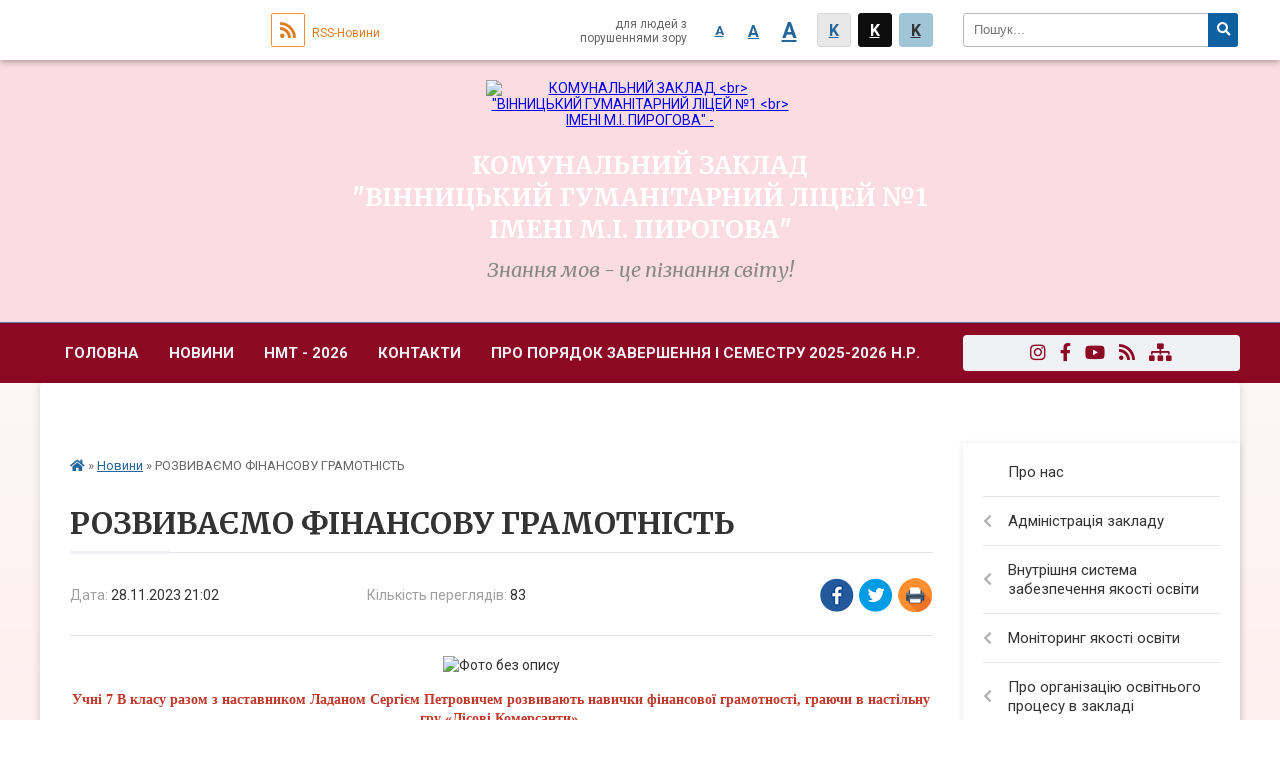

--- FILE ---
content_type: text/html; charset=UTF-8
request_url: https://sch1.vn.ua/news/21-02-11-28-11-2023/
body_size: 16935
content:
<!DOCTYPE html>
<html lang="ua">
<head>
	<!--[if IE]><meta http-equiv="X-UA-Compatible" content="IE=edge"><![endif]-->
	<meta charset="utf-8">
	<meta name="viewport" content="width=device-width, initial-scale=1">
	<!--[if IE]><script>
		document.createElement('header');
		document.createElement('nav');
		document.createElement('main');
		document.createElement('section');
		document.createElement('article');
		document.createElement('aside');
		document.createElement('footer');
		document.createElement('figure');
		document.createElement('figcaption');
	</script><![endif]-->
	<title>РОЗВИВАЄМО ФІНАНСОВУ ГРАМОТНІСТЬ</title>
	<meta name="description" content=". . Учні 7 В класу разом з наставником Ладаном Сергієм Петровичем розвивають навички фінансової грамотності, граючи в настільну гру &amp;laquo;Лісові Комерсанти&amp;raquo;.. . Гра вчить учнів формувати позитивні стосунки між собою, посилювати один ">
	<meta name="keywords" content="РОЗВИВАЄМО, ФІНАНСОВУ, ГРАМОТНІСТЬ">

		
		<meta property="og:image" content="https://rada.info/upload/users_files/26235539/551eb4062f48005ff0be1f71cf38676e.jpg">
	<meta property="og:image:width" content="480">
	<meta property="og:image:height" content="346">
			<meta property="og:title" content="РОЗВИВАЄМО ФІНАНСОВУ ГРАМОТНІСТЬ">
				<meta property="og:type" content="article">
	<meta property="og:url" content="https://sch1.vn.ua/news/21-02-11-28-11-2023/">
	
		<link rel="apple-touch-icon" sizes="57x57" href="https://school.org.ua/apple-icon-57x57.png">
	<link rel="apple-touch-icon" sizes="60x60" href="https://school.org.ua/apple-icon-60x60.png">
	<link rel="apple-touch-icon" sizes="72x72" href="https://school.org.ua/apple-icon-72x72.png">
	<link rel="apple-touch-icon" sizes="76x76" href="https://school.org.ua/apple-icon-76x76.png">
	<link rel="apple-touch-icon" sizes="114x114" href="https://school.org.ua/apple-icon-114x114.png">
	<link rel="apple-touch-icon" sizes="120x120" href="https://school.org.ua/apple-icon-120x120.png">
	<link rel="apple-touch-icon" sizes="144x144" href="https://school.org.ua/apple-icon-144x144.png">
	<link rel="apple-touch-icon" sizes="152x152" href="https://school.org.ua/apple-icon-152x152.png">
	<link rel="apple-touch-icon" sizes="180x180" href="https://school.org.ua/apple-icon-180x180.png">
	<link rel="icon" type="image/png" sizes="192x192"  href="https://school.org.ua/android-icon-192x192.png">
	<link rel="icon" type="image/png" sizes="32x32" href="https://school.org.ua/favicon-32x32.png">
	<link rel="icon" type="image/png" sizes="96x96" href="https://school.org.ua/favicon-96x96.png">
	<link rel="icon" type="image/png" sizes="16x16" href="https://school.org.ua/favicon-16x16.png">
	<link rel="manifest" href="https://school.org.ua/manifest.json">
	<meta name="msapplication-TileColor" content="#ffffff">
	<meta name="msapplication-TileImage" content="https://school.org.ua/ms-icon-144x144.png">
	<meta name="theme-color" content="#ffffff">
	
		<meta property="og:image" content="https://rada.info/upload/users_files/26235539/551eb4062f48005ff0be1f71cf38676e.jpg">
	<meta property="og:image:width" content="480">
	<meta property="og:image:height" content="346">
		
	
    
			<link rel="canonical" href="https://sch1.vn.ua/news/21-02-11-28-11-2023/">
		<meta name="robots" content="">
    
	<link href="https://fonts.googleapis.com/css?family=Merriweather:400i,700|Roboto:400,400i,700,700i&amp;subset=cyrillic-ext" rel="stylesheet">
	<link rel="stylesheet" href="//school.org.ua/themes/classic/css/styles_vip.css?v=2.12">
	<link rel="stylesheet" href="//school.org.ua/themes/classic/css/6414/theme_vip.css?v=1768968002">
	<!--[if lt IE 9]>
	<script src="https://oss.maxcdn.com/html5shiv/3.7.2/html5shiv.min.js"></script>
	<script src="https://oss.maxcdn.com/respond/1.4.2/respond.min.js"></script>
	<![endif]-->
	<!--[if gte IE 9]>
	<style type="text/css">
		.gradient { filter: none; }
	</style>
	<![endif]-->

</head>
<body class=" right">


		<div id="all_screen">

						<section class="search_menu">
				<div class="wrap">
					<div class="row">
						<div class="grid-25 fl">
							<form action="https://sch1.vn.ua/search/" class="search">
								<input type="text" name="q" value="" placeholder="Пошук..." required>
								<button type="submit" name="search" value="y"><i class="fa fa-search"></i></button>
							</form>
						</div>
						<div class="grid-75">
							<div class="row">
								<div class="grid-25" style="padding-top: 13px;">
									<div id="google_translate_element"></div>
								</div>
								<div class="grid-25" style="padding-top: 13px;">
									<a href="https://school.org.ua/rss/6414/" class="rss"><span><i class="fa fa-rss"></i></span> RSS-Новини</a>
								</div>
								<div class="grid-50 alt_version_block">

									<div class="alt_version">
										<div class="control_button">
											<a href="//alt.sch1.vn.ua/?view=text-small" class="text-small" rel="nofollow">A</a>
											<a href="//alt.sch1.vn.ua/?view=text-medium" class="text-medium" rel="nofollow">A</a>
											<a href="//alt.sch1.vn.ua/?view=text-large" class="text-large" rel="nofollow">A</a>
											<a href="//alt.sch1.vn.ua/?view=text-color-normal" class="text-color-normal" rel="nofollow">K</a>
											<a href="//alt.sch1.vn.ua/?view=text-color-inverse" class="text-color-inverse" rel="nofollow">K</a>
											<a href="//alt.sch1.vn.ua/?view=text-color-colored" class="text-color-colored" rel="nofollow">K</a>
										</div>
										<div class="for_people">
											для людей з порушеннями зору
										</div>
										<div class="clearfix"></div>
									</div>

								</div>
								<div class="clearfix"></div>
							</div>
						</div>
						<div class="clearfix"></div>
					</div>
				</div>
			</section>
			
			<header>
				<div class="mask"></div>
				<div class="wrap">
					<div class="row">

						<div class="grid-25 logo fl">
							<a href="https://sch1.vn.ua/">
								<img src="https://rada.info/upload/users_files/26235539/gerb/yi_Au_A.iZ_2.png" alt="КОМУНАЛЬНИЙ ЗАКЛАД  &lt;br&gt; &quot;ВІННИЦЬКИЙ ГУМАНІТАРНИЙ ЛІЦЕЙ №1 &lt;br&gt; ІМЕНІ М.І. ПИРОГОВА&quot; - ">
							</a>
						</div>
						<div class="grid-75 title fr">
							<div class="slogan_1">КОМУНАЛЬНИЙ ЗАКЛАД  <br> "ВІННИЦЬКИЙ ГУМАНІТАРНИЙ ЛІЦЕЙ №1 <br> ІМЕНІ М.І. ПИРОГОВА"</div>
							<div class="slogan_2">Знання мов - це пізнання світу!</div>
						</div>
						<div class="clearfix"></div>

					</div>
				</div>
			</header>

			<div class="top_nav_wrap">
				<section class="top_nav">
					<div class="wrap">
						<div class="row">
							<div class="grid-75 fr">

								<nav class="main_menu">
									<ul>
																				<li>
											<a href="https://sch1.vn.ua/main/">Головна</a>
																					</li>
																				<li class="active">
											<a href="https://sch1.vn.ua/news/">Новини</a>
																						<ul>
																								<li>
													<a href="https://sch1.vn.ua/photo/">Фотогалерея</a>
																									</li>
																																			</ul>
																					</li>
																				<li>
											<a href="https://sch1.vn.ua/zno-2021-15-18-08-08-12-2020/">НМТ - 2026</a>
																					</li>
																				<li>
											<a href="https://sch1.vn.ua/feedback/">Контакти</a>
																					</li>
																				<li>
											<a href="https://sch1.vn.ua/pro-poryadok-zavershennya-i-semestru-20252026-nr-11-22-57-13-12-2025/">Про порядок завершення І семестру 2025-2026 н.р.</a>
																					</li>
																				<li>
											<a href="https://sch1.vn.ua/pravila-konkursnogo-prijomu-uchniv-zakladu-na-2025-2026-13-51-54-27-03-2025/">ПРАВИЛА КОНКУРСНОГО ПРИЙОМУ УЧНІВ  ДО ЗАКЛАДУ</a>
																						<ul>
																								<li>
													<a href="https://sch1.vn.ua/orientovna-tematika-na-prohodzhennya-konkursnogo-viprobuvannya-14-13-26-27-03-2025/">ОРІЄНТОВНА ТЕМАТИКА  НА ПРОХОДЖЕННЯ КОНКУРСНОГО ВИПРОБУВАННЯ</a>
																									</li>
																								<li>
													<a href="https://sch1.vn.ua/rezultati-vstupnogo-viprobuvannya-2025-22-12-57-29-08-2025/">РЕЗУЛЬТАТИ ВСТУПНОГО ВИПРОБУВАННЯ -2025</a>
																									</li>
																																			</ul>
																					</li>
																													</ul>

									<button class="menu-button" id="open-button"><i class="fas fa-bars"></i> Меню сайту</button>

								</nav>

							</div>
							<div class="grid-25 fl">

								<span class="project_name">
																		<a href="https://instagram.com/gymnasium_first?igshid=pukiszunjc8o" rel="nofollow" target="_blank"><i class="fab fa-instagram"></i></a>									<a href="https://www.facebook.com/vinshcool1/" rel="nofollow" target="_blank"><i class="fab fa-facebook-f"></i></a>									<a href="https://www.youtube.com/channel/UCujyEX_CbvlCJAGg96-VJTw" rel="nofollow" target="_blank"><i class="fab fa-youtube"></i></a>																		<a href="https://school.org.ua/rss/6414/" rel="nofollow" target="_blank"><i class="fas fa-rss"></i></a>
									<a href="https://sch1.vn.ua/sitemap/" title="Мапа сайта"><i class="fas fa-sitemap"></i></a>
								</span>
								
							</div>
							<div class="clearfix"></div>
						</div>
					</div>
				</section>
			</div>

			<div class="wrap">
				<section class="middle_block">

					<div class="row">
						<div class="grid-75 fr">
														<section class="bread_crumbs">
								<div xmlns:v="http://rdf.data-vocabulary.org/#"><a href="/"><i class="fa fa-home"></i></a> &raquo; <a href="/news/">Новини</a>  &raquo; <span>РОЗВИВАЄМО ФІНАНСОВУ ГРАМОТНІСТЬ</span></div>
							</section>
							
							<main>

																											<h1>РОЗВИВАЄМО ФІНАНСОВУ ГРАМОТНІСТЬ</h1>


<div class="row">
	<div class="grid-30 one_news_date">
		Дата: <span>28.11.2023 21:02</span>
	</div>
	<div class="grid-30 one_news_count">
		Кількість переглядів: <span>83</span>
	</div>
		<div class="grid-30 one_news_socials">
		<button class="social_share" data-type="fb"><img src="//school.org.ua/themes/classic/img/share/fb.png"></button>
		<button class="social_share" data-type="tw"><img src="//school.org.ua/themes/classic/img/share/tw.png"></button>
		<button class="print_btn" onclick="window.print();"><img src="//school.org.ua/themes/classic/img/share/print.png"></button>
	</div>
		<div class="clearfix"></div>
</div>

<hr>

<p style="text-align: center;"><img alt="Фото без опису"  alt="" src="https://rada.info/upload/users_files/26235539/551eb4062f48005ff0be1f71cf38676e.jpg" style="width: 480px; height: 346px;" /></p>

<p style="text-align: center;"><span style="color:#c0392b;"><span style="font-family:Georgia,serif;"><strong>Учні 7 В класу разом з наставником Ладаном Сергієм Петровичем розвивають навички фінансової грамотності, граючи в настільну гру &laquo;Лісові Комерсанти&raquo;.</strong></span></span></p>

<p style="text-align: center;"><span style="color:#c0392b;"><span style="font-family:Georgia,serif;"><strong>Гра вчить учнів формувати позитивні стосунки між собою, посилювати один одного, допомагати у скрутному становищі, досягати своєї мети, примножувати капітал, ставати фінансово вільною та грамотною людиною<img alt="🤝" height="16" referrerpolicy="origin-when-cross-origin" src="https://static.xx.fbcdn.net/images/emoji.php/v9/t64/1/16/1f91d.png" width="16" /></strong></span></span></p>

<p style="text-align: center;"><span style="color:#c0392b;"><span style="font-family:Georgia,serif;"><strong>Далі буде&hellip;</strong></span></span></p>
<div class="clearfix"></div>

<hr>

<div class="row gallery">

			<div class="grid-20" id="sort_247005">
			<div class="one_album">
				<div class="img">
					<a href="https://rada.info/upload/users_files/26235539/gallery/large/405233559_833346015463981_1057581469035186045_n.jpg" title="">
						<img src="https://rada.info/upload/users_files/26235539/gallery/small/405233559_833346015463981_1057581469035186045_n.jpg" alt="">
					</a>
				</div>
				<div class="name">
											<a href="https://rada.info/upload/users_files/26235539/gallery/large/405233559_833346015463981_1057581469035186045_n.jpg" class="photo" title=""></a>
									</div>
							</div>
		</div>
			<div class="grid-20" id="sort_247006">
			<div class="one_album">
				<div class="img">
					<a href="https://rada.info/upload/users_files/26235539/gallery/large/405236089_833346028797313_3815373559167019747_n.jpg" title="">
						<img src="https://rada.info/upload/users_files/26235539/gallery/small/405236089_833346028797313_3815373559167019747_n.jpg" alt="">
					</a>
				</div>
				<div class="name">
											<a href="https://rada.info/upload/users_files/26235539/gallery/large/405236089_833346028797313_3815373559167019747_n.jpg" class="photo" title=""></a>
									</div>
							</div>
		</div>
		<div class="clearfix"></div>

</div>
<hr>

<p><a href="https://sch1.vn.ua/news/" class="btn btn-yellow">&laquo; повернутися</a></p>																	
							</main>
						</div>
						<div class="grid-25 fl">
							<aside class="left_sidebar">

																<nav class="sidebar_menu">
									<ul>
																				<li>
											<a href="https://sch1.vn.ua/pro-nas-16-36-33-09-10-2020/">Про нас</a>
																					</li>
																				<li>
											<a href="https://sch1.vn.ua/administraciya-zakladu-17-28-16-21-09-2020/">Адміністрація закладу</a>
																						<i class="fa fa-chevron-right"></i>
											<ul>
																								<li>
													<a href="https://sch1.vn.ua/grafik-prijomu-gromadyan-21-13-06-16-10-2020/">Графік  прийому громадян</a>
																									</li>
																																			</ul>
																					</li>
																				<li>
											<a href="https://sch1.vn.ua/vnutrishnya-sistema-zabezpechennya-yakosti-osviti-12-07-53-27-08-2021/">Внутрішня система забезпечення якості освіти</a>
																						<i class="fa fa-chevron-right"></i>
											<ul>
																								<li>
													<a href="https://sch1.vn.ua/nakaz-13-27-42-27-08-2021/">Наказ про затвердження Положення про внутрішню  систему забезпечення  якості освіти</a>
																									</li>
																								<li>
													<a href="https://sch1.vn.ua/polozhennya-pro-vnutrishnju-sistemu-zabezpechennya-yakosti-osviti-13-23-12-27-08-2021/">Положення про внутрішню систему забезпечення якості освіти</a>
																									</li>
																								<li>
													<a href="https://sch1.vn.ua/20242025-nr-10-04-56-05-12-2025/">2024-2025 н.р.</a>
																									</li>
																								<li>
													<a href="https://sch1.vn.ua/20232024-nr-10-04-25-05-12-2025/">2023-2024 н.р.</a>
																									</li>
																								<li>
													<a href="https://sch1.vn.ua/20222023-nr-10-03-56-05-12-2025/">2022-2023 н.р.</a>
																									</li>
																																			</ul>
																					</li>
																				<li>
											<a href="https://sch1.vn.ua/monitoring-yakosti-osviti-11-42-31-05-12-2025/">Моніторинг якості освіти</a>
																						<i class="fa fa-chevron-right"></i>
											<ul>
																								<li>
													<a href="https://sch1.vn.ua/pro-zatverdzhennya-polozhennya-pro-monitoring-yakosti-osviti-12-11-21-05-12-2025/">Про затвердження  Положення  про моніторинг якості освіти</a>
																									</li>
																								<li>
													<a href="https://sch1.vn.ua/polozhennya-pro-monitoring-yakosti-osviti-u-komunalnomu-zakladi-vinnickij-gumanitarnij-licej-№-1-imeni-mi-pirogova-12-10-16-05-12-2025/">ПОЛОЖЕННЯ про моніторинг якості освіти у комунальному закладі «Вінницький гуманітарний  ліцей № 1  імені М.І. Пирогова»</a>
																									</li>
																								<li>
													<a href="https://sch1.vn.ua/20252026-08-22-55-14-12-2025/">2025-2026 н.р.</a>
																									</li>
																								<li>
													<a href="https://sch1.vn.ua/20242025-nr-11-50-40-05-12-2025/">2024-2025 н.р.</a>
																									</li>
																								<li>
													<a href="https://sch1.vn.ua/20232024-nr-11-50-06-05-12-2025/">2023-2024 н.р.</a>
																									</li>
																																			</ul>
																					</li>
																				<li>
											<a href="https://sch1.vn.ua/pro-organizaciju-osvitnogo-procesu-v-zakladi-na-pochatok-20252026-nr-08-07-12-14-12-2025/">Про організацію освітнього процесу в закладі</a>
																						<i class="fa fa-chevron-right"></i>
											<ul>
																								<li>
													<a href="https://sch1.vn.ua/pro-organizaciju-osvitnogo-procesu-v-zakladi-na-pochatok-20252026-nr-19-25-26-15-01-2026/">Про організацію освітнього процесу в закладі на початок 2025-2026 н.р.</a>
																									</li>
																								<li>
													<a href="https://sch1.vn.ua/pravila-vnutrishnogo-trudovogo-rozporyadku-12-16-36-08-01-2026/">Правила внутрішнього трудового розпорядку</a>
																									</li>
																																			</ul>
																					</li>
																				<li>
											<a href="https://sch1.vn.ua/prozorist-ta-informacijna-vidkritist-17-31-52-21-09-2020/">Прозорість та інформаційна відкритість</a>
																						<i class="fa fa-chevron-right"></i>
											<ul>
																								<li>
													<a href="https://sch1.vn.ua/statut-sertifikat-zakladu-21-13-32-06-10-2020/">Статут, ліцензія закладу</a>
																									</li>
																								<li>
													<a href="https://sch1.vn.ua/struktura-ta-organi-upravlinnya-zakladom-21-14-26-06-10-2020/">Структура та органи управління закладом</a>
																									</li>
																								<li>
													<a href="https://sch1.vn.ua/kadrovij-sklad-zakladu-21-15-09-06-10-2020/">Кадровий склад закладу</a>
																									</li>
																								<li>
													<a href="https://sch1.vn.ua/materialnotehnichne-zabezpechennya-zakladu-21-23-53-06-10-2020/">Матеріально-технічне забезпечення закладу</a>
																									</li>
																								<li>
													<a href="https://sch1.vn.ua/teritoriya-obslugovuvannya-zakriplena-za-zakladom-21-18-24-06-10-2020/">Територія обслуговування, закріплена за закладом</a>
																									</li>
																								<li>
													<a href="https://sch1.vn.ua/osvitni-programi-scho-realizujutsya-u-zakladi-21-16-07-06-10-2020/">Освітні програми, що реалізуються у закладі</a>
																										<i class="fa fa-chevron-right"></i>
													<ul>
																												<li><a href="https://sch1.vn.ua/osvitnya-programa-na-20252026-nr-11-12-08-27-09-2025/">ОСВІТНЯ ПРОГРАМА  КЗ "ВІННИЦЬКИЙ ГУМАНІТАРНИЙ ЛІЦЕЙ №1 ІМЕНІ М.І.ПИРОГОВА"</a></li>
																												<li><a href="https://sch1.vn.ua/nush-21-28-18-08-09-2025/">НУШ</a></li>
																												<li><a href="https://sch1.vn.ua/intelekt-ukraini-18-50-16-01-12-2021/">ІНТЕЛЕКТ УКРАЇНИ</a></li>
																																									</ul>
																									</li>
																								<li>
													<a href="https://sch1.vn.ua/mova-osvitnogo-procesu-12-19-21-10-10-2021/">Мова освітнього процесу</a>
																									</li>
																								<li>
													<a href="https://sch1.vn.ua/forma-navchannya-12-15-56-05-12-2025/">Форма навчання</a>
																									</li>
																								<li>
													<a href="https://sch1.vn.ua/faktichna-kilkist-uchniv-zakladu-21-21-04-06-10-2020/">Фактична кількість учнів закладу</a>
																									</li>
																								<li>
													<a href="https://sch1.vn.ua/nayavnist-vakantnih-posad-poryadok-i-umovi-provedennya-konkursu-na-ih-zamischennya-21-22-23-06-10-2020/">Наявність вакантних посад, порядок і умови проведення конкурсу на їх заміщення</a>
																									</li>
																								<li>
													<a href="https://sch1.vn.ua/pravila-prijomu-do-zakladu-21-32-49-06-10-2020/">Правила прийому до закладу</a>
																										<i class="fa fa-chevron-right"></i>
													<ul>
																												<li><a href="https://sch1.vn.ua/pravila-konkursnogo-prijomu-uchniv-do-komunalnogo-zakladu-vinnickij-gumanitarnij-licej-№-1-imeni-m-i-pirogova-19-34-14-15-12-2025/">Правила  конкурсного прийому учнів до комунального закладу «Вінницький гуманітарний ліцей № 1 імені М. І. Пирогова»</a></li>
																												<li><a href="https://sch1.vn.ua/orientovna-tematika-na-prohodzhennya-konkursnogo-viprobuvannya-14-14-37-27-03-2025/">Орієнтовна тематика на проходження конкурсного випробування</a></li>
																																									</ul>
																									</li>
																								<li>
													<a href="https://sch1.vn.ua/metodichni-rekomendacii-schodo-vikladannya-navchalnih-predmetiv-18-37-56-25-10-2021/">Методичні рекомендації щодо викладання навчальних предметів</a>
																									</li>
																								<li>
													<a href="https://sch1.vn.ua/kriterii-pravila-i-proceduri-ocinjuvannya-zdobuvachiv-osviti-18-55-11-25-10-2021/">Критерії, правила і процедури оцінювання здобувачів освіти НУШ</a>
																									</li>
																								<li>
													<a href="https://sch1.vn.ua/kriterii-pravila-i-proceduri-ocinjuvannya-zdobuvachiv-osviti-9a-b-g-d-11-klasiv-12-11-41-07-12-2025/">Критерії, правила і процедури оцінювання здобувачів освіти 9 - 11 класів</a>
																									</li>
																								<li>
													<a href="https://sch1.vn.ua/umovi-dostupnosti-zakladu-dlya-osib-z-osoblivimi-osvitnimi-potrebami-21-38-14-06-10-2020/">Умови доступності закладу для осіб з особливими освітніми потребами</a>
																									</li>
																								<li>
													<a href="https://sch1.vn.ua/strategiya-rozvitku-zakladu-15-49-57-11-05-2021/">Стратегія розвитку закладу</a>
																									</li>
																								<li>
													<a href="https://sch1.vn.ua/richnij-plan-roboti-zakladu-12-05-15-19-10-2023/">Річний план роботи закладу</a>
																										<i class="fa fa-chevron-right"></i>
													<ul>
																												<li><a href="https://sch1.vn.ua/plan-roboti-zakladu-na-20252026-nr-11-19-00-07-12-2025/">План роботи закладу на 2025-2026 н.р.</a></li>
																												<li><a href="https://sch1.vn.ua/richnij-plan-roboti-zakladu-na-20242025-nr-17-25-45-27-11-2024/">План роботи закладу на 2024-2025 н.р.</a></li>
																												<li><a href="https://sch1.vn.ua/plan-roboti-zakladu-na-20232024-nr-12-08-34-19-10-2023/">План роботи закладу на 2023-2024 н.р.</a></li>
																												<li><a href="https://sch1.vn.ua/plan-roboti-zakladu-na-20222023-nr-12-25-10-19-10-2023/">План роботи закладу на 2022-2023 н.р.</a></li>
																												<li><a href="https://sch1.vn.ua/plan-roboti-zakladu-na-20212022-nr-09-00-45-16-09-2021/">План роботи закладу на 2021-2022 н.р.</a></li>
																																									</ul>
																									</li>
																								<li>
													<a href="https://sch1.vn.ua/richnij-zvit-direktora-zakladu-21-33-50-06-10-2020/">Річний звіт директора закладу</a>
																									</li>
																								<li>
													<a href="https://sch1.vn.ua/pidsumki-navchalnoi-diyalnosti-zakladu-15-32-07-05-01-2026/">Підсумки навчальної діяльності закладу</a>
																										<i class="fa fa-chevron-right"></i>
													<ul>
																												<li><a href="https://sch1.vn.ua/20252026-nr-13-37-33-07-01-2026/">2025-2026 н.р.</a></li>
																												<li><a href="https://sch1.vn.ua/20242025-nr-15-34-19-05-01-2026/">2024-2025 н.р.</a></li>
																												<li><a href="https://sch1.vn.ua/20232024-nr-15-33-34-05-01-2026/">2023-2024 н.р.</a></li>
																												<li><a href="https://sch1.vn.ua/20222023-nr-15-53-24-05-01-2026/">2022-2023 н.р.</a></li>
																																									</ul>
																									</li>
																								<li>
													<a href="https://sch1.vn.ua/bezpeka-osvitnogo-seredovischa-12-03-01-14-12-2025/">Безпека освітнього середовища</a>
																										<i class="fa fa-chevron-right"></i>
													<ul>
																												<li><a href="https://sch1.vn.ua/pro-zatverdzhennya-polozhennya-pro-bezpeku-osvitnogo-seredovischa-12-11-16-14-12-2025/">Про затвердження  Положення про  безпеку освітнього середовища</a></li>
																												<li><a href="https://sch1.vn.ua/polozhennya-pro-bezpeku-osvitnogo-seredovischa-komunalnogo-zakladu-vinnickij-gumanitarnij-licej-№1-imeni-mi-pirogova-12-04-13-14-12-2025/">Положення про Безпеку освітнього середовища комунального закладу «Вінницький гуманітарний ліцей №1 імені М.І. Пирогова»</a></li>
																												<li><a href="https://sch1.vn.ua/pro-organizaciju-roboti-z-ohoroni-ditinstva-u-2025–2026-navchalnomu-roci-22-23-15-06-01-2026/">Про організацію роботи з  охорони дитинства у 2025–2026 навчальному році</a></li>
																												<li><a href="https://sch1.vn.ua/pro-zatverdzhennya-polozhennya-pro-prava-ditini-v-informacijnomu-prostori-22-25-51-06-01-2026/">Про затвердження  Положення про права дитини  в інформаційному просторі</a></li>
																												<li><a href="https://sch1.vn.ua/polozhennya-pro-prava-ditini-v-informacijnomu-prostori-komunalnogo-zakladu-vinnickij-gumanitarnij-licej-№1-imeni-m-i-pirogova-22-27-12-06-01-2026/">ПОЛОЖЕННЯ про права дитини в інформаційному просторі комунального закладу «Вінницький гуманітарний ліцей №1 імені М. І. Пирогова»</a></li>
																												<li><a href="https://sch1.vn.ua/pro-zatverdzhennya-poryadku-propusknogo-rezhimu-ta-pravil-vidviduvannya- liceju-u-20252026-navchalnomu-roci-22-58-28-06-01-2026/">Про затвердження  Порядку пропускного режиму  та правил відвідування  ліцею  у 2025-2026 навчальному році</a></li>
																																									</ul>
																									</li>
																								<li>
													<a href="https://sch1.vn.ua/akademichna-dobrochesnist-21-17-07-06-10-2020/">Академічна доброчесність</a>
																									</li>
																								<li>
													<a href="https://sch1.vn.ua/protidiya-nasilstvu-13-19-18-26-08-2025/">Протидія насильству</a>
																									</li>
																								<li>
													<a href="https://sch1.vn.ua/protidiya-bulingu-19-49-39-12-10-2020/">Протидія булінгу</a>
																										<i class="fa fa-chevron-right"></i>
													<ul>
																												<li><a href="https://sch1.vn.ua/20252026-nr-15-28-46-28-11-2025/">2025-2026 н.р.</a></li>
																												<li><a href="https://sch1.vn.ua/20242025-nr-12-01-12-17-04-2025/">2024-2025 н.р.</a></li>
																																									</ul>
																									</li>
																								<li>
													<a href="https://sch1.vn.ua/zapobigannya-korupcii-22-20-06-18-12-2025/">Запобігання корупції</a>
																										<i class="fa fa-chevron-right"></i>
													<ul>
																												<li><a href="https://sch1.vn.ua/20252026-nr-22-23-13-18-12-2025/">2025-2026 н.р.</a></li>
																												<li><a href="https://sch1.vn.ua/20242025-nr-22-22-48-18-12-2025/">2024-2025 н.р.</a></li>
																																									</ul>
																									</li>
																								<li>
													<a href="https://sch1.vn.ua/pro-funkcionuvannya-sajtu-zakladu-17-52-07-14-06-2022/">Про організацію роботи  офіційного сайту закладу</a>
																										<i class="fa fa-chevron-right"></i>
													<ul>
																												<li><a href="https://sch1.vn.ua/pro-organizaciju-roboti-oficijnogo-sajtu-zakladu-u-2025–2026-navchalnomu-roci-22-35-54-06-01-2026/">Про організацію роботи  офіційного сайту закладу у 2025–2026 навчальному році</a></li>
																												<li><a href="https://sch1.vn.ua/pravila-koristuvannya-vebsajtom-22-36-37-06-01-2026/">ПРАВИЛА КОРИСТУВАННЯ ВЕБСАЙТОМ</a></li>
																												<li><a href="https://sch1.vn.ua/pro-zatverdzhennya-polozhennya-pro-sajt-22-45-03-06-01-2026/">Про затвердження  Положення про сайт</a></li>
																																									</ul>
																									</li>
																								<li>
													<a href="https://sch1.vn.ua/polozhennya--schodo-zaprovadzhennya-elektronnogo-klasnogo-zhurnalu-u-komunalnomu-zakladi-vinnickij-gumanitarnij-licej-№-1-imeni-mi-pirogova-14-51-23-0/">Положення   щодо запровадження «електронного класного журналу»  у комунальному закладі «Вінницький гуманітарний ліцей № 1 імені М.І. Пирогова»</a>
																									</li>
																								<li>
													<a href="https://sch1.vn.ua/dlya-vidachi-dokumentiv-pro-osvitu-vipusknikam-yaki-perebuvajut-za-kordonom-zgidno-zayav-20-07-26-27-06-2022/">Для видачі документів про освіту випускникам, які перебувають за кордоном (згідно заяв)</a>
																									</li>
																								<li>
													<a href="https://sch1.vn.ua/polozhennya-pro-individualnu-formu-zdobuttya-zagalnoi-serednoi-osviti-10-34-43-30-10-2022/">Положення про індивідуальну форму здобуття загальної середньої освіти</a>
																									</li>
																																			</ul>
																					</li>
																				<li>
											<a href="https://sch1.vn.ua/pedagogichnij-kolektiv-17-43-15-14-09-2024/">Педагогічний колектив</a>
																					</li>
																				<li>
											<a href="https://sch1.vn.ua/metodichne-obednannya-klasnih-kerivnikiv-09-27-25-11-11-2021/">Методичне об'єднання класних керівників</a>
																					</li>
																				<li>
											<a href="https://sch1.vn.ua/pravila-povedinki-zdobuvachiv-osviti-11-06-36-03-12-2025/">Правила поведінки здобувачів освіти</a>
																					</li>
																				<li>
											<a href="https://sch1.vn.ua/vikoristannya-bjudzhetnih-koshtiv-17-32-47-21-09-2020/">Використання бюджетних коштів</a>
																					</li>
																				<li>
											<a href="https://sch1.vn.ua/zakupivli-obҐruntuvannya-11-13-42-06-09-2024/">Закупівлі(обґрунтування)</a>
																						<i class="fa fa-chevron-right"></i>
											<ul>
																								<li>
													<a href="https://sch1.vn.ua/20252026-nr-10-54-10-09-09-2025/">2025-2026 н.р.</a>
																									</li>
																								<li>
													<a href="https://sch1.vn.ua/listopad-2024-15-34-44-29-11-2024/">2024-2025 н.р.</a>
																										<i class="fa fa-chevron-right"></i>
													<ul>
																												<li><a href="https://sch1.vn.ua/obҐruntuvannya-tehnichnih-ta-yakisnih-harakteristik-rozmiru-bjudzhetnogo-priznachennya-ochikuvanoi-vartosti-predmeta-zakupivli-11-05-30-19-07-2023/">ОБҐРУНТУВАННЯ  технічних та якісних характеристик, розміру бюджетного призначення, очікуваної вартості предмета закупівлі</a></li>
																												<li><a href="https://sch1.vn.ua/poslugi-idalen-poslugi-idalen-uchniv-511-klasiv-pilgovih-kategorij-autsorsing-poslugi-idalen-ditej-v-prishkilnomu-tabori-autsorsing-11-52-30-19-05-202/">Послуги їдалень  (Послуги їдалень учнів 5-11 класів пільгових категорій (аутсорсинг). (Послуги їдалень дітей в пришкільному таборі (аутсорсинг))</a></li>
																												<li><a href="https://sch1.vn.ua/obҐruntuvannya-tehnichnih-ta-yakisnih-harakteristik-rozmiru-bjudzhetnogo-priznachennya-ochikuvanoi-vartosti-predmeta-zakupivli-17-22-24-30-03-2023/">ОБҐРУНТУВАННЯ  технічних та якісних характеристик, розміру бюджетного призначення, очікуваної вартості предмета закупівлі</a></li>
																												<li><a href="https://sch1.vn.ua/obҐruntuvannya-tehnichnih-ta-yakisnih-harakteristik-rozmiru-bjudzhetnogo-priznachennya-ochikuvanoi-vartosti-predmeta-zakupivli-12-28-29-20-06-2023/">ОБҐРУНТУВАННЯ  технічних та якісних характеристик, розміру бюджетного призначення, очікуваної вартості предмета закупівлі</a></li>
																												<li><a href="https://sch1.vn.ua/obҐruntuvannya-tehnichnih-ta-yakisnih-harakteristik-rozmiru-bjudzhetnogo-priznachennya-ochikuvanoi-vartosti-predmeta-zakupivli-13-21-49-27-06-2023/">ОБҐРУНТУВАННЯ  технічних та якісних характеристик, розміру бюджетного призначення, очікуваної вартості предмета закупівлі</a></li>
																												<li><a href="https://sch1.vn.ua/poslugi-idalen-poslugi-idalen-uchniv-511-klasiv-pilgovih-kategorij-autsorsing-200825-15-02-34-20-08-2025/">Послуги їдалень (Послуги їдалень учнів 5-11 класів пільгових категорій (аутсорсинг) 20.08.25</a></li>
																												<li><a href="https://sch1.vn.ua/obҐruntuvannya-tehnichnih-ta-yakisnih-harakteristik-rozmiru-bjudzhetnogo-priznachennya-ochikuvanoi-vartosti-predmeta-zakupivli-17-22-02-30-05-2023/">ОБҐРУНТУВАННЯ  технічних та якісних характеристик, розміру бюджетного призначення, очікуваної вартості предмета закупівлі</a></li>
																												<li><a href="https://sch1.vn.ua/obҐruntuvannya--tehnichnih-ta-yakisnih-harakteristik-rozmiru-bjudzhetnogo-priznachennya-ochikuvanoi-vartosti-predmeta-zakupivli-13-35-54-14-10-2024/">ОБҐРУНТУВАННЯ_  технічних та якісних характеристик, розміру бюджетного призначення, очікуваної вартості предмета закупівлі</a></li>
																												<li><a href="https://sch1.vn.ua/obgruntuvannya-tehnichnih-ta-yakisnih-harakteristik-rozmiru-bjudzhetnogo-priznachennya-ochikuvanoi-vartosti-predmeta-zakupivli-15-02-31-17-06-2024/">ОБГРУНТУВАННЯ  технічних та якісних характеристик, розміру бюджетного призначення, очікуваної вартості предмета закупівлі</a></li>
																												<li><a href="https://sch1.vn.ua/obҐruntuvannya-tehnichnih-ta-yakisnih-harakteristik-rozmiru-bjudzhetnogo-priznachennya-ochikuvanoi-vartosti-predmeta-zakupivli-12-34-42-09-02-2024/">ОБҐРУНТУВАННЯ  технічних та якісних характеристик, розміру бюджетного призначення, очікуваної вартості предмета закупівлі</a></li>
																												<li><a href="https://sch1.vn.ua/obҐruntuvannya-tehnichnih-ta-yakisnih-harakteristik-rozmiru-bjudzhetnogo-priznachennya-ochikuvanoi-vartosti-predmeta-zakupivli-13-51-41-01-01-2024/">ОБҐРУНТУВАННЯ  технічних та якісних характеристик, розміру бюджетного призначення, очікуваної вартості предмета закупівлі</a></li>
																												<li><a href="https://sch1.vn.ua/obҐruntuvannya-tehnichnih-ta-yakisnih-harakteristik-rozmiru-bjudzhetnogo-priznachennya-ochikuvanoi-vartosti-predmeta-zakupivli-18-47-35-26-11-2023/">ОБҐРУНТУВАННЯ  технічних та якісних характеристик, розміру бюджетного призначення, очікуваної вартості предмета закупівлі</a></li>
																												<li><a href="https://sch1.vn.ua/obҐruntuvannya-tehnichnih-ta-yakisnih-harakteristik-rozmiru-bjudzhetnogo-priznachennya-ochikuvanoi-vartosti-predmeta-zakupivli-14-41-09-15-10-2023/">ОБҐРУНТУВАННЯ  технічних та якісних характеристик, розміру бюджетного призначення, очікуваної вартості предмета закупівлі</a></li>
																												<li><a href="https://sch1.vn.ua/obgruntuvannya-tehnichnih-ta-yakisnih-harakteristik-rozmiru-bjudzhetnogo-priznachennya-ochikuvanoi-vartosti-predmeta-zakupivli-13-41-54-22-12-2023/">Обгрунтування  технічних та якісних характеристик, розміру бюджетного призначення, очікуваної вартості предмета закупівлі</a></li>
																												<li><a href="https://sch1.vn.ua/gruden-2024-15-52-40-06-12-2024/">грудень 2024</a></li>
																												<li><a href="https://sch1.vn.ua/sichen-2025-12-24-19-06-01-2025/">січень  2025</a></li>
																																									</ul>
																									</li>
																																			</ul>
																					</li>
																				<li>
											<a href="https://sch1.vn.ua/vikoristannya-pozabjudzhetnih-koshtiv-17-33-17-21-09-2020/">Надходження та використання позабюджетних коштів</a>
																					</li>
																				<li>
											<a href="https://sch1.vn.ua/metodichna-robota-08-33-38-02-12-2021/">Методична робота</a>
																						<i class="fa fa-chevron-right"></i>
											<ul>
																								<li>
													<a href="https://sch1.vn.ua/polozhennya-pro-poryadok-viznannya-rezultativ-pidvischennya-kvalifikacii-pedagogichnih-pracivnikiv-kz-vinnickij-gumanitarnij-licej№1-immipirogova-13-0/">Положення про порядок визнання результатів підвищення кваліфікації педагогічних працівників  КЗ «Вінницький гуманітарний ліцей№1 ім.М.І.Пирогова»</a>
																									</li>
																								<li>
													<a href="https://sch1.vn.ua/pro-zatverdzhennya-kriteriiv-pravil-i-procedur-ocinjuvannya-pedagogichnoi-diyalnosti-pedagogichnih-pracivnikiv-15-10-21-13-01-2026/">Про затвердження Критеріїв,  правил і процедур оцінювання  педагогічної діяльності  педагогічних працівників</a>
																									</li>
																								<li>
													<a href="https://sch1.vn.ua/metodichna-robota-20252026-nr-15-26-14-28-10-2025/">Методична робота 2025-2026 н.р.</a>
																										<i class="fa fa-chevron-right"></i>
													<ul>
																												<li><a href="https://sch1.vn.ua/atestaciya-pedagogichnih-pracivnikiv-15-26-47-28-10-2025/">Атестація педагогічних працівників</a></li>
																												<li><a href="https://sch1.vn.ua/richnij-plan-pidvischennya-kvalifikacii-pedagogichnih-pracivnikiv-na-2026-rik-23-03-23-08-01-2026/">Річний план  підвищення кваліфікації педагогічних працівників на 2026 рік</a></li>
																												<li><a href="https://sch1.vn.ua/richnij-plan-pidvischennya-kvalifikacii-pedagogichnih-pracivnikiv-na-2025-rik-23-04-48-08-01-2026/">Річний план  підвищення кваліфікації педагогічних працівників на 2025 рік</a></li>
																												<li><a href="https://sch1.vn.ua/orientovnij-plan-pidvischennya-kvalifikacii-18-12-02-26-12-2025/">Орієнтовний план підвищення кваліфікації</a></li>
																												<li><a href="https://sch1.vn.ua/orientovnij-vibir-kafedr-schodo-napryamiv-kursiv-18-14-28-26-12-2025/">Орієнтовний вибір кафедр  щодо напрямів курсів</a></li>
																												<li><a href="https://sch1.vn.ua/pro-stvorennya-atestacijnoi-komisii-na-20252026-nr-17-14-24-22-11-2025/">Про створення атестаційної комісії на 2025-2026 н.р.</a></li>
																												<li><a href="https://sch1.vn.ua/spisok-pedagogiv-komunalnogo-zakladu-vinnickij-gumanitarnij-licej-№1-imeni-mipirogova-yaki-atestujutsya-u-20252026-nr-17-44-17-22-11-2025/">Список педагогів комунального закладу  “Вінницький гуманітарний ліцей №1 імені М.І.Пирогова, які атестуються у 2025-2026 н.р.</a></li>
																												<li><a href="https://sch1.vn.ua/grafik-roboti-atestacijnoi-komisii-vgl№1-u-20252026-nr-09-45-06-13-12-2025/">Графік  роботи атестаційної комісії ВГЛ№1  у 2025-2026 н.р.</a></li>
																												<li><a href="https://sch1.vn.ua/dokumenti-yaki-podajutsya-pedpracivnikom-dlya-atestacii-12-59-41-15-12-2025/">Документи, які подаються педпрацівником для атестації</a></li>
																												<li><a href="https://sch1.vn.ua/pro-provedennya-atestacii-pedagogichnih-pracivnikiv-liceju-v-20252026-nr-21-51-40-05-01-2026/">Про проведення атестації педагогічних працівників ліцею в 2025-2026 н.р.</a></li>
																																									</ul>
																									</li>
																								<li>
													<a href="https://sch1.vn.ua/metodichna-robota-2024-2025-nr-16-52-05-27-11-2024/">Методична робота 2024 -2025 н.р.</a>
																										<i class="fa fa-chevron-right"></i>
													<ul>
																												<li><a href="https://sch1.vn.ua/pro-zatverdzhennya-kriteriiv-pravil-i-procedur-ocinjuvannya-pedagogichnoi-diyalnosti-pedagogichnih-pracivnikiv-15-09-30-13-01-2026/">Про затвердження Критеріїв,  правил і процедур оцінювання  педагогічної діяльності  педагогічних працівників</a></li>
																												<li><a href="https://sch1.vn.ua/richnij-plan-pidvischennya-kvalifikacii-pedagogichnih-pracivnikiv-17-11-28-08-01-2026/">Річний план підвищення кваліфікації педагогічних працівників</a></li>
																												<li><a href="https://sch1.vn.ua/atestaciya-20242025-nr-16-54-02-27-11-2024/">Атестація 2024-2025 н.р.</a></li>
																												<li><a href="https://sch1.vn.ua/orientovnij-plan-kursovoi-perepidgotovki-16-57-37-27-11-2024/">Орієнтовний план підвищення кваліфікації</a></li>
																												<li><a href="https://sch1.vn.ua/ --pro-organizaciju-20242025 navchalnogo-roku -v-zakladah-zagalnoi-serednoi-osviti -17-02-51-27-11-2024/">Про  організацію 2024/2025 навчального року  в закладах загальної середньої освіти </a></li>
																												<li><a href="https://sch1.vn.ua/dokumenti-yaki-podajutsya-pedpracivnikom-dlya-atestacii-12-58-53-15-12-2025/">Документи, які подаються педпрацівником для атестації</a></li>
																												<li><a href="https://sch1.vn.ua/orientovnij-vibir-kafedr-schodo-napryamiv-kursiv-17-29-27-26-12-2025/">Орієнтовний вибір кафедр  щодо напрямів курсів</a></li>
																																									</ul>
																									</li>
																								<li>
													<a href="https://sch1.vn.ua/metodichna-robota-202320234-nr-12-50-18-19-10-2023/">Методична робота 2023-2024 н.р.</a>
																										<i class="fa fa-chevron-right"></i>
													<ul>
																												<li><a href="https://sch1.vn.ua/richnij-plan-pidvischennya-kvalifikacii-pedagogichnih-pracivnikiv-2024-17-10-24-08-01-2026/">Річний план підвищення кваліфікації педагогічних працівників</a></li>
																												<li><a href="https://sch1.vn.ua/orientovnij-plan-pidvischennya-kvalifikacii-pedagogichnih-pracivnikiv-na-2023-rik-12-53-59-19-10-2023/">Орієнтовний план підвищення кваліфікації педагогічних працівників на 2023 рік</a></li>
																												<li><a href="https://sch1.vn.ua/richnij-plan-pidvischennya-kvalifikacii-pedagogichnih-pracivnikiv-u-2023-roci-13-50-24-19-10-2023/">Річний план  підвищення кваліфікації педагогічних працівників у 2023 році.</a></li>
																												<li><a href="https://sch1.vn.ua/polozhennya-pro-atestaciju-pedagogichnih-pracivnikiv-10-37-30-30-10-2022/">Атестація педагогічних працівників</a></li>
																												<li><a href="https://sch1.vn.ua/orientovnij-vibir-kafedr-schodo-napryamiv-kursiv-17-28-16-26-12-2025/">Орієнтовний вибір кафедр  щодо напрямів курсів</a></li>
																																									</ul>
																									</li>
																								<li>
													<a href="https://sch1.vn.ua/metodichna-robota-20222023-nr-12-49-42-19-10-2023/">Методична робота 2022-2023 н.р.</a>
																										<i class="fa fa-chevron-right"></i>
													<ul>
																												<li><a href="https://sch1.vn.ua/nakaz-pro-provedennya-atestacii-pedagogichnih-pracivnikiv-zakladu-v-20212022-nr-13-24-44-19-10-2023/">Наказ про проведення атестації педагогічних працівників закладу в 2022-2023 н.р.</a></li>
																												<li><a href="https://sch1.vn.ua/orientovnij-plan-pidvischennya-kvalifikacii-pedagogichnih-pracivnikiv-na-2022-rik-12-57-43-19-10-2023/">Орієнтовний план підвищення кваліфікації педагогічних працівників на 2022 рік</a></li>
																												<li><a href="https://sch1.vn.ua/spisok-pedagogiv-zakladu-yaki-atestujutsya-u-20222023-nr-13-34-53-19-10-2023/">Список педагогів закладу, які атестуються у 2022-2023 н.р.</a></li>
																												<li><a href="https://sch1.vn.ua/richnij-plan-pidvischennya-kvalifikacii-pedagogichnih-pracivnikiv-u-2022-roci-13-58-27-19-10-2023/">Річний план  підвищення кваліфікації педагогічних працівників у 2022 році.</a></li>
																																									</ul>
																									</li>
																								<li>
													<a href="https://sch1.vn.ua/metodichna-robota-20212022-nr-12-49-00-19-10-2023/">Методична робота 2021-2022 н.р.</a>
																										<i class="fa fa-chevron-right"></i>
													<ul>
																												<li><a href="https://sch1.vn.ua/nakaz-pro-provedennya-atestacii-pedagogichnih-pracivnikiv-zakladu-v-20212022-nr-13-27-27-19-10-2023/">Наказ про проведення атестації педагогічних працівників закладу в 2021-2022 н.р.</a></li>
																												<li><a href="https://sch1.vn.ua/nakaz-pro-stvorennya-atestacijnoi-komisii-na-20212022nr-13-29-33-19-10-2023/">Наказ про створення атестаційної комісії на 2021-2022н.р.</a></li>
																												<li><a href="https://sch1.vn.ua/orientovnij-plan-pidvischennya-kvalifikacii-pedagogichnih-pracivnikiv-na-20212022-nr-13-02-40-19-10-2023/">Орієнтовний план підвищення кваліфікації педагогічних працівників на 2021-2022 н.р.</a></li>
																												<li><a href="https://sch1.vn.ua/richnij-plan-pidvischennya-kvalifikacii-pedagogichnih-pracivnikiv-u-2021-roci-13-41-51-19-10-2023/">Річний план  підвищення кваліфікації педагогічних працівників у 2021 році.</a></li>
																												<li><a href="https://sch1.vn.ua/spisok-pedagogiv-zakladu-yaki-atestujutsya-u-20212022-nr-13-20-12-19-10-2023/">Список педагогів закладу, які атестуються у 2021-2022 н.р.</a></li>
																																									</ul>
																									</li>
																																			</ul>
																					</li>
																				<li>
											<a href="https://sch1.vn.ua/vihovna-robota-u-zakladi-17-33-56-21-09-2020/">Виховна робота у закладі</a>
																						<i class="fa fa-chevron-right"></i>
											<ul>
																								<li>
													<a href="https://sch1.vn.ua/nakazi-21-45-14-06-01-2026/">Накази</a>
																									</li>
																								<li>
													<a href="https://sch1.vn.ua/nakaz-pro-organizaciju-vihovnoi-roboti-v-zakladi-17-00-02-23-10-2023/">Про організацію виховної роботи  в закладі</a>
																										<i class="fa fa-chevron-right"></i>
													<ul>
																												<li><a href="https://sch1.vn.ua/20252026-nr-12-06-22-19-12-2025/">2025-2026 н.р.</a></li>
																												<li><a href="https://sch1.vn.ua/20242025-nr-12-06-05-19-12-2025/">2024-2025 н.р.</a></li>
																												<li><a href="https://sch1.vn.ua/20232024-nr-12-05-09-19-12-2025/">2023-2024 н.р.</a></li>
																																									</ul>
																									</li>
																								<li>
													<a href="https://sch1.vn.ua/pro-organizaciju-roboti-z-novopribulimi-ditmi-u-20242025-nr-11-55-44-19-12-2025/">Про організацію роботи  з новоприбулими дітьми</a>
																										<i class="fa fa-chevron-right"></i>
													<ul>
																												<li><a href="https://sch1.vn.ua/20242025-nr-11-56-44-19-12-2025/">2024-2025 н.р.</a></li>
																																									</ul>
																									</li>
																								<li>
													<a href="https://sch1.vn.ua/samovryaduvannya-17-42-45-21-09-2020/">Виховні заходи</a>
																										<i class="fa fa-chevron-right"></i>
													<ul>
																												<li><a href="https://sch1.vn.ua/20252026-nr-21-11-29-04-09-2025/">2025-2026 н.р.</a></li>
																												<li><a href="https://sch1.vn.ua/20242025-nr-10-06-11-06-09-2024/">2024-2025 н.р.</a></li>
																												<li><a href="https://sch1.vn.ua/20232024-nr-11-32-09-31-08-2023/">2023-2024 н.р.</a></li>
																												<li><a href="https://sch1.vn.ua/traven-2023-r-11-55-52-05-05-2023/">Травень 2023 р.</a></li>
																												<li><a href="https://sch1.vn.ua/kviten-2023-r-11-55-15-05-05-2023/">Квітень 2023 р.</a></li>
																												<li><a href="https://sch1.vn.ua/berezen-2023-11-54-37-05-05-2023/">Березень 2023 р.</a></li>
																												<li><a href="https://sch1.vn.ua/ljutij-2023-11-53-39-05-05-2023/">Лютий 2023 р.</a></li>
																												<li><a href="https://sch1.vn.ua/sichen-2023r-11-18-08-23-01-2023/">Січень 2023р.</a></li>
																												<li><a href="https://sch1.vn.ua/gruden-2022-10-52-42-13-12-2022/">Грудень 2022 р.</a></li>
																												<li><a href="https://sch1.vn.ua/listopad-2022-r-20-35-55-03-11-2022/">Листопад 2022 р.</a></li>
																												<li><a href="https://sch1.vn.ua/zhovten-2022-17-22-33-06-10-2022/">Жовтень 2022</a></li>
																												<li><a href="https://sch1.vn.ua/veresen-2022-r-12-47-50-17-09-2022/">Вересень 2022 р.</a></li>
																												<li><a href="https://sch1.vn.ua/traven-2022r-20-09-40-13-05-2022/">Травень 2022р.</a></li>
																												<li><a href="https://sch1.vn.ua/kviten-2022r-12-12-25-08-04-2022/">Квітень 2022р.</a></li>
																												<li><a href="https://sch1.vn.ua/ljutij-2022r-20-19-47-15-02-2022/">Лютий 2022р.</a></li>
																												<li><a href="https://sch1.vn.ua/sichen-2022r-21-31-07-23-01-2022/">Січень 2022р.</a></li>
																												<li><a href="https://sch1.vn.ua/listopad-2021r-08-51-12-22-11-2021/">Листопад 2021р.</a></li>
																												<li><a href="https://sch1.vn.ua/zhovten-2021r-10-08-26-10-10-2021/">Жовтень 2021р.</a></li>
																												<li><a href="https://sch1.vn.ua/veresen-2020-r-10-18-41-10-11-2020/">Вересень 2020 р.</a></li>
																												<li><a href="https://sch1.vn.ua/zhovten-2020-r-10-21-46-10-11-2020/">Жовтень 2020 р.</a></li>
																												<li><a href="https://sch1.vn.ua/listopad-2020-r-10-26-02-10-11-2020/">Листопад 2020 р.</a></li>
																												<li><a href="https://sch1.vn.ua/veresen-2021-r-07-26-58-19-09-2021/">Вересень 2021 р.</a></li>
																												<li><a href="https://sch1.vn.ua/cherven-15-54-37-11-07-2021/">Червень 2021 р.</a></li>
																												<li><a href="https://sch1.vn.ua/traven-2021-15-35-24-11-05-2021/">Травень 2021 р.</a></li>
																												<li><a href="https://sch1.vn.ua/kviten-2021-15-03-40-11-05-2021/">Квітень 2021 р.</a></li>
																												<li><a href="https://sch1.vn.ua/berezen-2021-15-36-44-11-05-2021/">Березень 2021 р.</a></li>
																												<li><a href="https://sch1.vn.ua/ljutij-2021-r-12-12-34-05-02-2021/">Лютий 2021 р.</a></li>
																												<li><a href="https://sch1.vn.ua/sichen-2021-r-21-31-48-24-01-2021/">Січень 2021 р.</a></li>
																												<li><a href="https://sch1.vn.ua/gruden-2020-r-18-39-38-01-12-2020/">Грудень 2020 р.</a></li>
																												<li><a href="https://sch1.vn.ua/20192020-10-17-59-10-11-2020/">2019-2020 н.р</a></li>
																																									</ul>
																									</li>
																								<li>
													<a href="https://sch1.vn.ua/pedagog-organizator-19-30-17-12-10-2020/">Педагог- організатор</a>
																									</li>
																								<li>
													<a href="https://sch1.vn.ua/socialnij-pedagog-19-37-30-12-10-2020/">Кабінет соціального педагога</a>
																									</li>
																								<li>
													<a href="https://sch1.vn.ua/samovryaduvannya-19-39-58-12-10-2020/">Самоврядування</a>
																									</li>
																								<li>
													<a href="https://sch1.vn.ua/ombudsmeni-13-41-06-23-02-2022/">Омбудсмени</a>
																									</li>
																																			</ul>
																					</li>
																				<li>
											<a href="https://sch1.vn.ua/bezpechne-koristuvannya-internetom-10-11-08-07-09-2025/">Безпечне користування інтернетом</a>
																					</li>
																				<li>
											<a href="https://sch1.vn.ua/psihologichna-sluzhba-gimnazii-17-34-48-21-09-2020/">Кабінет практичного психолога</a>
																					</li>
																				<li>
											<a href="https://sch1.vn.ua/gurtkova-robota-11-39-33-22-04-2025/">Гурткова робота</a>
																						<i class="fa fa-chevron-right"></i>
											<ul>
																								<li>
													<a href="https://sch1.vn.ua/20252026-nr-21-03-45-04-09-2025/">2025-2026 н.р.</a>
																									</li>
																								<li>
													<a href="https://sch1.vn.ua/20242025-nr-11-40-16-22-04-2025/">2024-2025 н.р.</a>
																									</li>
																																			</ul>
																					</li>
																				<li>
											<a href="https://sch1.vn.ua/obdarovani-diti-14-18-39-10-12-2023/">Обдаровані діти</a>
																						<i class="fa fa-chevron-right"></i>
											<ul>
																								<li>
													<a href="https://sch1.vn.ua/storinka-peremog-liceistiv-14-20-36-10-12-2023/">Сторінка перемог ліцеїстів</a>
																									</li>
																								<li>
													<a href="https://sch1.vn.ua/mala-akademiya-nauk-19-49-08-01-12-2021/">Мала академія наук</a>
																									</li>
																																			</ul>
																					</li>
																				<li>
											<a href="https://sch1.vn.ua/misiya-viziya-cinnosti-principi-diyalnosti-17-51-19-27-11-2024/">Місія, візія, цінності, принципи діяльності</a>
																					</li>
																				<li>
											<a href="https://sch1.vn.ua/shkola-molodogo-vchitelya-17-11-04-27-11-2024/">Школа молодого вчителя</a>
																						<i class="fa fa-chevron-right"></i>
											<ul>
																								<li>
													<a href="https://sch1.vn.ua/20252026-nr-17-15-45-28-12-2025/">2025-2026 н.р.</a>
																									</li>
																								<li>
													<a href="https://sch1.vn.ua/20242025-nr-17-07-24-28-12-2025/">2024-2025 н.р.</a>
																									</li>
																								<li>
													<a href="https://sch1.vn.ua/20232024-nr-17-00-53-28-12-2025/">2023-2024 н.р.</a>
																									</li>
																																			</ul>
																					</li>
																				<li>
											<a href="https://sch1.vn.ua/vidkriti-dani-14-00-30-02-10-2024/">Портал "Відкриті дані"</a>
																					</li>
																				<li>
											<a href="https://sch1.vn.ua/stem-18-01-15-03-12-2025/">STEM</a>
																					</li>
																				<li>
											<a href="https://sch1.vn.ua/clil-09-05-32-20-12-2025/">CLIL</a>
																					</li>
																				<li>
											<a href="https://sch1.vn.ua/mizhnarodna-spivpracya-17-35-36-21-09-2020/">Міжнародна співпраця</a>
																						<i class="fa fa-chevron-right"></i>
											<ul>
																								<li>
													<a href="https://sch1.vn.ua/spivpracya-z-francieju-19-27-10-07-04-2024/">Співпраця з Францією</a>
																									</li>
																								<li>
													<a href="https://sch1.vn.ua/spivpracya-z-polscheju-11-20-48-07-07-2021/">Співпраця з Польщею</a>
																									</li>
																								<li>
													<a href="https://sch1.vn.ua/spivpracya-z-kanadoju-21-35-12-25-01-2022/">Співпраця з Канадою</a>
																									</li>
																								<li>
													<a href="https://sch1.vn.ua/spivpracya-z-anglieju-11-47-35-31-08-2023/">Співпраця з Великобританією</a>
																									</li>
																																			</ul>
																					</li>
																				<li>
											<a href="https://sch1.vn.ua/kembridzhski-ispiti-21-32-42-07-02-2022/">Кембриджські іспити</a>
																					</li>
																				<li>
											<a href="https://sch1.vn.ua/biblioteka-17-36-21-21-09-2020/">Бібліотека</a>
																					</li>
																				<li>
											<a href="https://sch1.vn.ua/vibir-ta-zamovlennya-pidruchnikiv-18-35-32-08-03-2024/">Вибір та замовлення підручників</a>
																						<i class="fa fa-chevron-right"></i>
											<ul>
																								<li>
													<a href="https://sch1.vn.ua/na-20242025-18-43-22-08-03-2024/">на 2024-2025</a>
																									</li>
																								<li>
													<a href="https://sch1.vn.ua/vibir-ta-zamovlennya-pidruchnikiv-na-20222023-nr-22-36-51-26-01-2022/">на 2023-2024 н.р.</a>
																									</li>
																																			</ul>
																					</li>
																				<li>
											<a href="https://sch1.vn.ua/dilnichij-inspektor-17-37-39-21-09-2020/">Дільничий інспектор</a>
																					</li>
																				<li>
											<a href="https://sch1.vn.ua/pamyatki-schodo-povodzhennya-pri-nadzvichajnih-situaciyah-17-00-24-15-01-2021/">Пам`ятки безпеки</a>
																					</li>
																				<li>
											<a href="https://sch1.vn.ua/bezpeka-ditej-u-cifrovomu-prostori-09-46-27-01-11-2021/">Безпека  у цифровому просторі</a>
																					</li>
																				<li>
											<a href="https://sch1.vn.ua/proforientacijna-robota-10-37-03-22-09-2022/">Профорієнтаційна робота</a>
																					</li>
																				<li>
											<a href="https://sch1.vn.ua/istorikokraeznavchij-muzej-patriot-17-39-01-21-09-2020/">Історико-краєзнавчий музей "Патріот"</a>
																						<i class="fa fa-chevron-right"></i>
											<ul>
																								<li>
													<a href="https://sch1.vn.ua/muzej-20-19-02-15-01-2026/">Музей</a>
																									</li>
																								<li>
													<a href="https://sch1.vn.ua/geroi-pershogo-20-22-50-15-01-2026/">Герої Першого</a>
																									</li>
																																			</ul>
																					</li>
																				<li>
											<a href="https://sch1.vn.ua/evroklub-mandrivnik-17-39-39-21-09-2020/">Євроклуб "Мандрівник"</a>
																					</li>
																				<li>
											<a href="https://sch1.vn.ua/ohorona-praci-ta-praci-ta-bzh-19-05-05-23-10-2023/">Цивільний захист, охорона праці та безпека життєдіяльності</a>
																						<i class="fa fa-chevron-right"></i>
											<ul>
																								<li>
													<a href="https://sch1.vn.ua/20252026-nr-14-10-35-07-01-2026/">2025-2026 н.р.</a>
																									</li>
																								<li>
													<a href="https://sch1.vn.ua/20242025-nr-14-10-10-07-01-2026/">2024-2025 н.р.</a>
																									</li>
																								<li>
													<a href="https://sch1.vn.ua/20232024-nr-14-09-46-07-01-2026/">2023-2024 н.р.</a>
																									</li>
																																			</ul>
																					</li>
																				<li>
											<a href="https://sch1.vn.ua/organizaciya-harchuvannya-21-49-17-19-01-2022/">Організація харчування</a>
																					</li>
																				<li>
											<a href="https://sch1.vn.ua/elektronna-sistema-moya-shkola-17-22-54-04-11-2020/">Електронний журнал "Нові знання"</a>
																						<i class="fa fa-chevron-right"></i>
											<ul>
																								<li>
													<a href="https://sch1.vn.ua/zagalna-informaciya-17-23-49-04-11-2020/">Загальна інформація</a>
																									</li>
																																			</ul>
																					</li>
																				<li>
											<a href="https://sch1.vn.ua/najprostishe-ukrittya-12-46-30-05-12-2025/">Найпростіше укриття</a>
																					</li>
																				<li>
											<a href="https://sch1.vn.ua/rozklad-urokiv-20232024-nr-11-19-02-21-11-2023/">Розклад уроків</a>
																					</li>
																													</ul>
								</nav>

																	<div class="shedule_block">

	<div class="shedule_title">Розклад дзвінків</div>
	
		<div class="shift_name">Перша зміна 5, 9, 10, 11 класи</div>
	<table class="table table-striped">
				<tr>
			<td>1</td>
			<td class="shedule_time">08:00</td>
			<td>-</td>
			<td class="shedule_time">08:45</td>
			<td class="shedule_break">(10)</td>
		</tr>
				<tr>
			<td>2</td>
			<td class="shedule_time">08:55</td>
			<td>-</td>
			<td class="shedule_time">09:40</td>
			<td class="shedule_break">(10)</td>
		</tr>
				<tr>
			<td>3</td>
			<td class="shedule_time">09:50</td>
			<td>-</td>
			<td class="shedule_time">10:35</td>
			<td class="shedule_break">(20)</td>
		</tr>
				<tr>
			<td>4</td>
			<td class="shedule_time">10:55</td>
			<td>-</td>
			<td class="shedule_time">11:40</td>
			<td class="shedule_break">(20)</td>
		</tr>
				<tr>
			<td>5</td>
			<td class="shedule_time">12:00</td>
			<td>-</td>
			<td class="shedule_time">12:45</td>
			<td class="shedule_break">(10)</td>
		</tr>
				<tr>
			<td>6</td>
			<td class="shedule_time">12:55</td>
			<td>-</td>
			<td class="shedule_time">13:40</td>
			<td class="shedule_break">(10)</td>
		</tr>
				<tr>
			<td>7</td>
			<td class="shedule_time">13:50</td>
			<td>-</td>
			<td class="shedule_time">14:35</td>
			<td class="shedule_break">(10)</td>
		</tr>
			</table>
		<div class="shift_name">Друга зміна 6, 7, 8 класи</div>
	<table class="table table-striped">
				<tr>
			<td>1</td>
			<td class="shedule_time">13:50</td>
			<td>-</td>
			<td class="shedule_time">14:35</td>
			<td class="shedule_break">(10)</td>
		</tr>
				<tr>
			<td>2</td>
			<td class="shedule_time">14:45</td>
			<td>-</td>
			<td class="shedule_time">15:30</td>
			<td class="shedule_break">(20)</td>
		</tr>
				<tr>
			<td>3</td>
			<td class="shedule_time">15:50</td>
			<td>-</td>
			<td class="shedule_time">16:35</td>
			<td class="shedule_break">(10)</td>
		</tr>
				<tr>
			<td>4</td>
			<td class="shedule_time">16:45</td>
			<td>-</td>
			<td class="shedule_time">17:30</td>
			<td class="shedule_break">(10)</td>
		</tr>
				<tr>
			<td>5</td>
			<td class="shedule_time">17:40</td>
			<td>-</td>
			<td class="shedule_time">18:25</td>
			<td class="shedule_break">(10)</td>
		</tr>
				<tr>
			<td>6</td>
			<td class="shedule_time">18:35</td>
			<td>-</td>
			<td class="shedule_time">19:20</td>
			<td class="shedule_break"></td>
		</tr>
			</table>
	
</div>								
																	<div class="appeals_block">

	
				<div class="appeals_title">Керівництво</div>

				<div class="one_person">
			<div class="img"><a href="https://sch1.vn.ua/persons/412/"><img src="https://rada.info/upload/users_files/26235539/deputats/6212ca8e9db2d8f59eb6351e6844b7e8.jpg"></a></div>
			<div class="title">
				<strong>Скиба Віта Анатоліївна</strong><br>
				<small>директор</small>
			</div>
			<div class="write">
				<a href="#add_appeal" data-id="412" class="btn btn-yellow btn-small open-popup add_appeal"><i class="fab fa-telegram-plane"></i> Написати звернення</a>
			</div>
		</div>
		
				
		<div class="alert alert-info">
			<a href="#auth_person" class="alert-link open-popup"><i class="fas fa-unlock-alt"></i> Кабінет посадової особи</a>
		</div>
	
	
</div>								
								
																<div id="banner_block">

									<p style="text-align: center;"><a rel="nofollow" href="https://mon.gov.ua/ua" rel="nofollow"><img alt="Фото без опису" src="https://rada.info/upload/users_files/26235539/13ee07b4a724239f5e4e0cd29d689ff2.png" style="width: 1200px; height: 630px;" /></a></p>

<p><a rel="nofollow" href="https://osvita.vmr.gov.ua/" rel="nofollow"><img alt="Департамент освіти Вінницької міської ради" src="https://rada.info/upload/users_files/26235539/a56643d71c5eb99b841d36938235b779.png" style="width: 300px; height: 386px;" /></a></p>

<p><a rel="nofollow" href="https://nz.ua/" nofollow="" rel="nofollow"><img alt="Фото без опису" src="https://nz.ua/bnr/bnr_200x200_4.png" style="border-width: 0px; border-style: solid; width: 300px; height: 300px;" /></a></p>

<p><a rel="nofollow" href="https://osvita.vmr.gov.ua/" rel="nofollow"><img alt="Фото без опису" src="https://rada.info/upload/users_files/26235539/e643f13619ff001eaa62cc5557b383f7.jpg" style="width: 300px; height: 81px;" /></a></p>

<p><a rel="nofollow" href="https://www.pearson.eu/cee/ukraine/english-language-teaching/" rel="nofollow"><img alt="Фото без опису" src="https://rada.info/upload/users_files/26235539/605b4c84436df0b3494b705311508122.jpg" style="width: 300px; height: 222px;" /></a></p>

<p><a rel="nofollow" href="https://lms.e-school.net.ua/" rel="nofollow"><img alt="Фото без опису" src="https://rada.info/upload/users_files/26235539/37711f760527a3b7ae83e4af9814f431.png" style="width: 300px; height: 168px;" /></a></p>

<p><a rel="nofollow" href="https://osvita.diia.gov.ua/" rel="nofollow"><img alt="Фото без опису" src="https://rada.info/upload/users_files/26235539/f1568b51462e0d13c11fced6037dd0d7.png" style="width: 300px; height: 169px;" /></a></p>

<p><a rel="nofollow" href="https://testportal.gov.ua/" rel="nofollow"><img alt="Фото без опису" src="https://rada.info/upload/users_files/26235539/52e5924cd4197e8f4b04ebe380cd5f07.png" style="width: 300px; height: 115px;" /></a></p>

<p><a rel="nofollow" href="https://vintest.org.ua/" rel="nofollow"><img alt="Фото без опису" src="https://rada.info/upload/users_files/26235539/91cc1b2c601a9c2df3ab14639afb7ebc.jpg" style="width: 300px; height: 150px;" /></a></p>

<p><a rel="nofollow" href="http://academia.vinnica.ua/" rel="nofollow"><img alt="Фото без опису" src="https://rada.info/upload/users_files/26235539/045b7ac56c69c1d69d4dba47cc8dcc26.png" style="width: 459px; height: 122px;" /></a></p>

<p><a rel="nofollow" href="https://osun.vn.ua/viddili/mala-akademiya-nauk-ukrayiny-vinnytske-terytorialne-viddilennya" rel="nofollow"><img alt="Фото без опису" src="https://rada.info/upload/users_files/26235539/16dc79430fffae4b7324303c4005bc42.jpg" style="width: 300px; height: 169px;" /></a></p>

<p><a rel="nofollow" href="https://vmuodoc.edu.vn.ua/"><img alt="Фото без опису"  alt="" src="https://rada.info/upload/users_files/26235539/ce0380e62423ba8b86ae033b572d67df.jpeg" style="width: 225px; height: 81px;" /></a></p>

<p><img alt="Фото без опису" src="https://rada.info/upload/users_files/26235539/796caa7d0c5366793e3db116e4f65533.jpg" style="width: 300px; height: 424px;" /></p>
									<div class="clearfix"></div>

									<link rel="stylesheet" rel="nofollow" rel="nofollow" rel="nofollow" href="https://sinoptik.ua/resources/informer/css/informer.css">
 <div class="sin-informer sin-informer_font-georgia sin-informer_theme-light" data-lang="uk"><div class="sin-informer__header"><a class="sin-informer__logo-link" rel="nofollow" rel="nofollow" rel="nofollow" href="https://sinoptik.ua" target="_blank" rel="nofollow"><img class="sin-informer__logo-image" width="66" height="20" srcset="https://sinoptik.ua/resources/informer/assets/icons/logo.png, https://sinoptik.ua/resources/informer/assets/icons/logo2x.png 2x" src="https://sinoptik.ua/resources/informer/assets/icons/logo.png" alt="Sinoptik - logo"></a><p class="sin-informer__date">Погода на найближчий час</p><p class="sin-informer__time" data-format="24"><span class="sin-informer__time-icon"></span></p></div><div class="sin-informer__main sin-informer__main_inline"><a class="sin-informer__entry" rel="nofollow" rel="nofollow" rel="nofollow" href="https://sinoptik.ua/pohoda/vinnytsia" target="_blank" rel="nofollow"><p class="sin-informer__location"> Вінниця </p><div class="sin-informer__primary" style="display: none"><p class="sin-informer__local-time"></p><p class="sin-informer__temp" data-unit="c"></p><div class="sin-informer__condition" data-icon-path="https://sinoptik.ua/resources/informer/assets/icons/conditions"></div></div><div class="sin-informer__secondary" style="display: none"><p class="sin-informer__marker sin-informer__marker_wind" data-unit="ms" data-suffix="м/с" data-directions="Західний,Північно-Західний,Північний,Північно-Східний,Східний,Південно-Східний,Південний,Південно-Західний,Штиль" title="Вітер"><span class="sin-informer__marker-icon"></span></p><p class="sin-informer__marker sin-informer__marker_humidity" title="Волога"><span class="sin-informer__marker-icon"></span></p><p class="sin-informer__marker sin-informer__marker_pressure" data-unit="mm-hg" data-suffix="мм" title="Тиск"><span class="sin-informer__marker-icon"></span></p></div></a></div><div class="sin-informer__footer"> Погода на 10 днів від <a class="sin-informer__domain-link" rel="nofollow" rel="nofollow" rel="nofollow" href="https://sinoptik.ua/pohoda/vinnytsia/10-dniv" target="_blank" rel="nofollow"> sinoptik.ua </a></div></div> 
<script src="https://sinoptik.ua/api/informer/content?loc=bwCnBQCYbk=oCMb6bQAuPMhE&cem=QHuObSiViMxRZrYoiw6SbShH2kASCMjvbf"></script>

<style>.footer_block { background-color: rgb(106 31 31); }</style>
									<div class="clearfix"></div>

								</div>
								
							</aside>
						</div>
						<div class="clearfix"></div>
					</div>

					
				</section>

			</div>

			<section class="footer_block">
				<div class="mask"></div>
				<div class="wrap">
					<div class="row">
						<div class="grid-100">
							<nav class="footer_menu">
								<ul>
																		<li>
										<a href="https://sch1.vn.ua/main/">Головна</a>
									</li>
																		<li>
										<a href="https://sch1.vn.ua/news/">Новини</a>
									</li>
																		<li>
										<a href="https://sch1.vn.ua/zno-2021-15-18-08-08-12-2020/">НМТ - 2026</a>
									</li>
																		<li>
										<a href="https://sch1.vn.ua/feedback/">Контакти</a>
									</li>
																		<li>
										<a href="https://sch1.vn.ua/pro-poryadok-zavershennya-i-semestru-20252026-nr-11-22-57-13-12-2025/">Про порядок завершення І семестру 2025-2026 н.р.</a>
									</li>
																		<li>
										<a href="https://sch1.vn.ua/pravila-konkursnogo-prijomu-uchniv-zakladu-na-2025-2026-13-51-54-27-03-2025/">ПРАВИЛА КОНКУРСНОГО ПРИЙОМУ УЧНІВ  ДО ЗАКЛАДУ</a>
									</li>
																	</ul>
							</nav>
													</div>
						<div class="grid-30">

						</div>
						<div class="clearfix"></div>
					</div>
				</div>
			</section>

			<footer>
				<div class="wrap">
					<div class="row">
						<div class="grid-60 copyright">
							КОМУНАЛЬНИЙ ЗАКЛАД  <br> "ВІННИЦЬКИЙ ГУМАНІТАРНИЙ ЛІЦЕЙ №1 <br> ІМЕНІ М.І. ПИРОГОВА" - 2020-2026 &copy; Весь контент доступний за ліцензією <a href="https://creativecommons.org/licenses/by/4.0/deed.uk" target="_blank" rel="nofollow">Creative Commons Attribution 4.0 International License</a>, якщо не зазначено інше.
														<br>
							<a href="#auth_block" class="open-popup"><i class="fa fa-lock"></i> Вхід для адміністратора</a>
													</div>
						<div class="grid-20 developers">
							Розробка порталу: <br>
							<a href="https://vlada.ua/propozytsiyi/propozitsiya-osvita/" target="_blank">&laquo;Vlada.ua&raquo;&trade;</a>
						</div>
						<div class="grid-20 socials">
														<a href="https://instagram.com/gymnasium_first?igshid=pukiszunjc8o" rel="nofollow" target="_blank"><i class="fab fa-instagram"></i></a>							<a href="https://www.facebook.com/vinshcool1/" rel="nofollow" target="_blank"><i class="fab fa-facebook-f"></i></a>							<a href="https://www.youtube.com/channel/UCujyEX_CbvlCJAGg96-VJTw" rel="nofollow" target="_blank"><i class="fab fa-youtube"></i></a>														<a href="https://school.org.ua/rss/6414/" rel="nofollow" target="_blank"><i class="fas fa-rss"></i></a>
							<a href="https://sch1.vn.ua/sitemap/" title="Мапа сайта"><i class="fas fa-sitemap"></i></a>
						</div>
						<div class="clearfix"></div>
					</div>
				</div>
			</footer>

		</div>


<script type="text/javascript" src="//school.org.ua/themes/classic/js/jquery-3.6.0.min.js"></script>
<script type="text/javascript" src="//school.org.ua/themes/classic/js/jquery-migrate-3.3.2.min.js"></script>
<script type="text/javascript" src="//school.org.ua/themes/classic/js/flickity.pkgd.min.js"></script>
<script type="text/javascript" src="//school.org.ua/themes/classic/js/icheck.min.js"></script>
<script type="text/javascript" src="//school.org.ua/themes/classic/js/superfish.min.js"></script>



<script type="text/javascript" src="//school.org.ua/themes/classic/js/functions_unpack.js?v=2.3"></script>
<script type="text/javascript" src="//school.org.ua/themes/classic/js/hoverIntent.js"></script>
<script type="text/javascript" src="//school.org.ua/themes/classic/js/jquery.magnific-popup.min.js"></script>
<script type="text/javascript" src="//translate.google.com/translate_a/element.js?cb=googleTranslateElementInit"></script>
<script type="text/javascript">
	function googleTranslateElementInit() {
		new google.translate.TranslateElement({
			pageLanguage: 'uk',
			includedLanguages: 'de,en,ro,hu,es,fr,ru,pl',
			layout: google.translate.TranslateElement.InlineLayout.SIMPLE,
			gaTrack: true,
			gaId: 'UA-71678225-1'
		}, 'google_translate_element');
	}
</script>

<!-- Global site tag (gtag.js) - Google Analytics -->
<script async 
src="https://www.googletagmanager.com/gtag/js?id=UA-128898835-1"></script>
<script>
   window.dataLayer = window.dataLayer || [];
   function gtag(){dataLayer.push(arguments);}
   gtag("js", new Date());

   gtag("config", "UA-128898835-1");
</script>



<div style="display: none;">
			<div id="get_school_ban" class="dialog-popup s">
    <h4>Код для вставки на сайт</h4>
    <div class="form-group">
        <img src="https://school.org.ua/school_org.ua_88_31.png">
    </div>
    <div class="form-group">
        <textarea id="informer_area" class="form-control"><a href="https://school.org.ua/" target="_blank"><img src="https://school.org.ua/school_org.ua_88_31.png" alt="School.org.ua - веб-сайти освітніх закладів України" /></a></textarea>
    </div>
</div>		<div id="auth_block" class="dialog-popup s">

    <h4>Вхід для адміністратора</h4>
    <form action="//school.org.ua/n/actions/" method="post">

		
        
        <div class="form-group">
            <label class="control-label" for="login">Логін: <span>*</span></label>
            <input type="text" class="form-control" name="login" id="login" value="" required>
        </div>
        <div class="form-group">
            <label class="control-label" for="password">Пароль: <span>*</span></label>
            <input type="password" class="form-control" name="password" id="password" value="" required>
        </div>
        <div class="form-group">
            <input type="hidden" name="object_id" value="6414">
			<input type="hidden" name="back_url" value="https://sch1.vn.ua/news/21-02-11-28-11-2023/">
            <button type="submit" class="btn btn-yellow" name="pAction" value="login_as_admin_temp">Авторизуватись</button>
        </div>
		

    </form>

</div>


		
					
				<div id="email_voting" class="dialog-popup m">

    <h4>Онлайн-опитування: </h4>

    <form action="//school.org.ua/n/actions/" method="post" enctype="multipart/form-data">

        <div class="alert alert-warning">
            <strong>Увага!</strong> З метою уникнення фальсифікацій Ви маєте підтвердити свій голос через E-Mail
        </div>

		
        <div class="form-group">
            <label class="control-label" for="voting_email">E-Mail: <span>*</span></label>
            <input type="email" class="form-control" name="email" id="voting_email" value="" required>
        </div>

        <div class="form-group">
            <input type="hidden" name="answer_id" id="voting_anser_id" value="">
			
            <input type="hidden" name="voting_id" value="">
            <button type="submit" name="pAction" value="get_voting" class="btn btn-yellow">Підтвердити голос</button> <a href="#edit_voting" class="btn btn-grey open-popup">Скасувати</a>
        </div>

    </form>

</div>


		<div id="result_voting" class="dialog-popup m">

    <h4>Результати опитування</h4>

    <h3 id="voting_title"></h3>

    <canvas id="voting_diagram"></canvas>
    <div id="voting_results"></div>

    <div class="form-group">
        <a href="#voting" class="open-popup btn btn-yellow"><i class="far fa-list-alt"></i> Всі опитування</a>
    </div>

</div>		<div id="voting_confirmed" class="dialog-popup s">

    <h4>Дякуємо!</h4>

    <div class="alert alert-success">Ваш голос було підтверджено</div>

</div>


		
											
				<div id="add_appeal" class="dialog-popup m">

    <h4>Форма подання електронного звернення</h4>

	
    
    <form action="//school.org.ua/n/actions/" method="post" enctype="multipart/form-data">

        <div class="alert alert-info">
            <div class="row">
                <div class="grid-30">
                    <img src="" id="add_appeal_photo">
                </div>
                <div class="grid-70">
                    <div id="add_appeal_title"></div>
                    <div id="add_appeal_posada"></div>
                    <div id="add_appeal_details"></div>
                </div>
                <div class="clearfix"></div>
            </div>
        </div>

        <div class="row">
            <div class="grid-100">
                <div class="form-group">
                    <label for="add_appeal_name" class="control-label">Ваше прізвище, ім'я та по-батькові: <span>*</span></label>
                    <input type="text" class="form-control" id="add_appeal_name" name="name" value="" required>
                </div>
            </div>
            <div class="grid-50">
                <div class="form-group">
                    <label for="add_appeal_email" class="control-label">Email: <span>*</span></label>
                    <input type="email" class="form-control" id="add_appeal_email" name="email" value="" required>
                </div>
            </div>
            <div class="grid-50">
                <div class="form-group">
                    <label for="add_appeal_phone" class="control-label">Контактний телефон:</label>
                    <input type="tel" class="form-control" id="add_appeal_phone" name="phone" value="">
                </div>
            </div>
            <div class="grid-100">
                <div class="form-group">
                    <label for="add_appeal_adress" class="control-label">Адреса проживання:</label>
                    <textarea class="form-control" id="add_appeal_adress" name="adress"></textarea>
                </div>
            </div>
            <div class="clearfix"></div>
        </div>

        <hr>

        <div class="row">
            <div class="grid-100">
                <div class="form-group">
                    <label for="add_appeal_text" class="control-label">Текст звернення: <span>*</span></label>
                    <textarea rows="7" class="form-control" id="add_appeal_text" name="text" required></textarea>
                </div>
            </div>
            <div class="grid-100">
                <div class="form-group">
                    <label>
                        <input type="checkbox" name="public" value="y">
                        Публічне звернення (відображатиметься на сайті)
                    </label>
                </div>
            </div>
            <div class="grid-100">
                <div class="form-group">
                    <label>
                        <input type="checkbox" name="confirmed" value="y" required>
                        надаю згоду на обробку персональних даних
                    </label>
                </div>
            </div>
            <div class="clearfix"></div>
        </div>

        <div class="form-group">
            <input type="hidden" name="deputat_id" id="add_appeal_id" value="">
			
            <button type="submit" name="pAction" value="add_appeal" class="btn btn-yellow">Подати звернення</button>
        </div>

    </form>

</div>


		
										<div id="auth_person" class="dialog-popup s">

    <h4>Авторизація в системі електронних звернень</h4>
    <form action="//school.org.ua/n/actions/" method="post">

		
        
        <div class="form-group">
            <label class="control-label" for="person_login">Email посадової особи: <span>*</span></label>
            <input type="email" class="form-control" name="person_login" id="person_login" value="" autocomplete="off" required>
        </div>
        <div class="form-group">
            <label class="control-label" for="person_password">Пароль: <span>*</span> <small>(надає адміністратор сайту)</small></label>
            <input type="password" class="form-control" name="person_password" id="person_password" value="" autocomplete="off" required>
        </div>
        <div class="form-group">
            <input type="hidden" name="object_id" value="6414">
            <button type="submit" class="btn btn-yellow" name="pAction" value="login_as_person">Авторизуватись</button>
        </div>
		

    </form>

</div>


					
	</div>
<script defer src="https://static.cloudflareinsights.com/beacon.min.js/vcd15cbe7772f49c399c6a5babf22c1241717689176015" integrity="sha512-ZpsOmlRQV6y907TI0dKBHq9Md29nnaEIPlkf84rnaERnq6zvWvPUqr2ft8M1aS28oN72PdrCzSjY4U6VaAw1EQ==" data-cf-beacon='{"version":"2024.11.0","token":"0c181b5af8da442784b6a12e84a1792c","r":1,"server_timing":{"name":{"cfCacheStatus":true,"cfEdge":true,"cfExtPri":true,"cfL4":true,"cfOrigin":true,"cfSpeedBrain":true},"location_startswith":null}}' crossorigin="anonymous"></script>
</body>
</html>